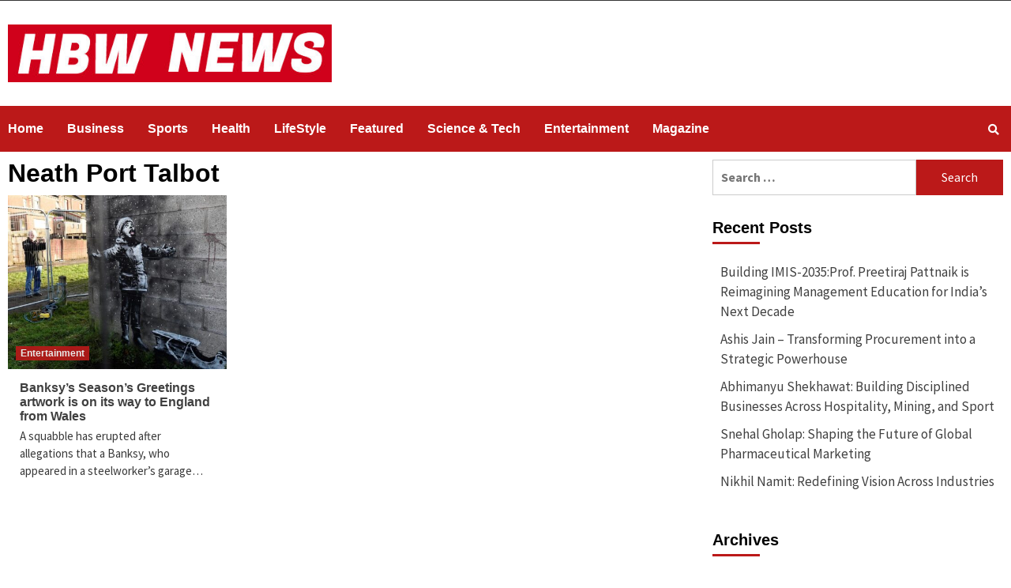

--- FILE ---
content_type: text/html; charset=UTF-8
request_url: https://hbwnews.com/tag/neath-port-talbot/
body_size: 16367
content:
<!doctype html>
<html lang="en-US">
<head>
    <meta charset="UTF-8">
    <meta name="viewport" content="width=device-width, initial-scale=1">
    <link rel="profile" href="http://gmpg.org/xfn/11">

    		<style type="text/css">
					.heateor_sss_button_instagram span.heateor_sss_svg,a.heateor_sss_instagram span.heateor_sss_svg{background:radial-gradient(circle at 30% 107%,#fdf497 0,#fdf497 5%,#fd5949 45%,#d6249f 60%,#285aeb 90%)}
											.heateor_sss_horizontal_sharing .heateor_sss_svg,.heateor_sss_standard_follow_icons_container .heateor_sss_svg{
							color: #fff;
						border-width: 0px;
			border-style: solid;
			border-color: transparent;
		}
					.heateor_sss_horizontal_sharing .heateorSssTCBackground{
				color:#666;
			}
					.heateor_sss_horizontal_sharing span.heateor_sss_svg:hover,.heateor_sss_standard_follow_icons_container span.heateor_sss_svg:hover{
						border-color: transparent;
		}
		.heateor_sss_vertical_sharing span.heateor_sss_svg,.heateor_sss_floating_follow_icons_container span.heateor_sss_svg{
							color: #fff;
						border-width: 0px;
			border-style: solid;
			border-color: transparent;
		}
				.heateor_sss_vertical_sharing .heateorSssTCBackground{
			color:#666;
		}
						.heateor_sss_vertical_sharing span.heateor_sss_svg:hover,.heateor_sss_floating_follow_icons_container span.heateor_sss_svg:hover{
						border-color: transparent;
		}
		@media screen and (max-width:783px) {.heateor_sss_vertical_sharing{display:none!important}}div.heateor_sss_mobile_footer{display:none;}@media screen and (max-width:783px){div.heateor_sss_bottom_sharing .heateorSssTCBackground{background-color:white}div.heateor_sss_bottom_sharing{width:100%!important;left:0!important;}div.heateor_sss_bottom_sharing a{width:20% !important;}div.heateor_sss_bottom_sharing .heateor_sss_svg{width: 100% !important;}div.heateor_sss_bottom_sharing div.heateorSssTotalShareCount{font-size:1em!important;line-height:28px!important}div.heateor_sss_bottom_sharing div.heateorSssTotalShareText{font-size:.7em!important;line-height:0px!important}div.heateor_sss_mobile_footer{display:block;height:40px;}.heateor_sss_bottom_sharing{padding:0!important;display:block!important;width:auto!important;bottom:-2px!important;top: auto!important;}.heateor_sss_bottom_sharing .heateor_sss_square_count{line-height:inherit;}.heateor_sss_bottom_sharing .heateorSssSharingArrow{display:none;}.heateor_sss_bottom_sharing .heateorSssTCBackground{margin-right:1.1em!important}}		</style>
		<meta name='robots' content='max-image-preview:large' />

	<!-- This site is optimized with the Yoast SEO plugin v15.3 - https://yoast.com/wordpress/plugins/seo/ -->
	<title>Neath Port Talbot Archives - HBW NEWS London</title>
	<meta name="robots" content="index, follow, max-snippet:-1, max-image-preview:large, max-video-preview:-1" />
	<link rel="canonical" href="https://hbwnews.com/tag/neath-port-talbot/" />
	<meta property="og:locale" content="en_US" />
	<meta property="og:type" content="article" />
	<meta property="og:title" content="Neath Port Talbot Archives - HBW NEWS London" />
	<meta property="og:url" content="https://hbwnews.com/tag/neath-port-talbot/" />
	<meta property="og:site_name" content="HBW NEWS London" />
	<meta name="twitter:card" content="summary_large_image" />
	<script type="application/ld+json" class="yoast-schema-graph">{"@context":"https://schema.org","@graph":[{"@type":"Organization","@id":"https://hbwnews.com/#organization","name":"HBW News","url":"https://hbwnews.com/","sameAs":["https://www.facebook.com/hbwnews","https://www.instagram.com/hbwnewsnetwork/"],"logo":{"@type":"ImageObject","@id":"https://hbwnews.com/#logo","inLanguage":"en-US","url":"https://hbwnews.com/wp-content/uploads/2020/12/hbw-red-logo.jpg","width":500,"height":500,"caption":"HBW News"},"image":{"@id":"https://hbwnews.com/#logo"}},{"@type":"WebSite","@id":"https://hbwnews.com/#website","url":"https://hbwnews.com/","name":"HBW NEWS London","description":"Breaking and trusted world news, politics, business, sports, lifestyle. Special focus on issues of national and international importance.","publisher":{"@id":"https://hbwnews.com/#organization"},"potentialAction":[{"@type":"SearchAction","target":"https://hbwnews.com/?s={search_term_string}","query-input":"required name=search_term_string"}],"inLanguage":"en-US"},{"@type":"CollectionPage","@id":"https://hbwnews.com/tag/neath-port-talbot/#webpage","url":"https://hbwnews.com/tag/neath-port-talbot/","name":"Neath Port Talbot Archives - HBW NEWS London","isPartOf":{"@id":"https://hbwnews.com/#website"},"inLanguage":"en-US","potentialAction":[{"@type":"ReadAction","target":["https://hbwnews.com/tag/neath-port-talbot/"]}]}]}</script>
	<!-- / Yoast SEO plugin. -->


<link rel='dns-prefetch' href='//www.googletagmanager.com' />
<link rel='dns-prefetch' href='//fonts.googleapis.com' />
<link rel="alternate" type="application/rss+xml" title="HBW NEWS London &raquo; Feed" href="https://hbwnews.com/feed/" />
<link rel="alternate" type="application/rss+xml" title="HBW NEWS London &raquo; Comments Feed" href="https://hbwnews.com/comments/feed/" />
<link rel="alternate" type="application/rss+xml" title="HBW NEWS London &raquo; Neath Port Talbot Tag Feed" href="https://hbwnews.com/tag/neath-port-talbot/feed/" />
		<!-- This site uses the Google Analytics by MonsterInsights plugin v9.11.1 - Using Analytics tracking - https://www.monsterinsights.com/ -->
							<script src="//www.googletagmanager.com/gtag/js?id=G-17NJQY5FS4"  data-cfasync="false" data-wpfc-render="false" type="text/javascript" async></script>
			<script data-cfasync="false" data-wpfc-render="false" type="text/javascript">
				var mi_version = '9.11.1';
				var mi_track_user = true;
				var mi_no_track_reason = '';
								var MonsterInsightsDefaultLocations = {"page_location":"https:\/\/hbwnews.com\/tag\/neath-port-talbot\/"};
								if ( typeof MonsterInsightsPrivacyGuardFilter === 'function' ) {
					var MonsterInsightsLocations = (typeof MonsterInsightsExcludeQuery === 'object') ? MonsterInsightsPrivacyGuardFilter( MonsterInsightsExcludeQuery ) : MonsterInsightsPrivacyGuardFilter( MonsterInsightsDefaultLocations );
				} else {
					var MonsterInsightsLocations = (typeof MonsterInsightsExcludeQuery === 'object') ? MonsterInsightsExcludeQuery : MonsterInsightsDefaultLocations;
				}

								var disableStrs = [
										'ga-disable-G-17NJQY5FS4',
									];

				/* Function to detect opted out users */
				function __gtagTrackerIsOptedOut() {
					for (var index = 0; index < disableStrs.length; index++) {
						if (document.cookie.indexOf(disableStrs[index] + '=true') > -1) {
							return true;
						}
					}

					return false;
				}

				/* Disable tracking if the opt-out cookie exists. */
				if (__gtagTrackerIsOptedOut()) {
					for (var index = 0; index < disableStrs.length; index++) {
						window[disableStrs[index]] = true;
					}
				}

				/* Opt-out function */
				function __gtagTrackerOptout() {
					for (var index = 0; index < disableStrs.length; index++) {
						document.cookie = disableStrs[index] + '=true; expires=Thu, 31 Dec 2099 23:59:59 UTC; path=/';
						window[disableStrs[index]] = true;
					}
				}

				if ('undefined' === typeof gaOptout) {
					function gaOptout() {
						__gtagTrackerOptout();
					}
				}
								window.dataLayer = window.dataLayer || [];

				window.MonsterInsightsDualTracker = {
					helpers: {},
					trackers: {},
				};
				if (mi_track_user) {
					function __gtagDataLayer() {
						dataLayer.push(arguments);
					}

					function __gtagTracker(type, name, parameters) {
						if (!parameters) {
							parameters = {};
						}

						if (parameters.send_to) {
							__gtagDataLayer.apply(null, arguments);
							return;
						}

						if (type === 'event') {
														parameters.send_to = monsterinsights_frontend.v4_id;
							var hookName = name;
							if (typeof parameters['event_category'] !== 'undefined') {
								hookName = parameters['event_category'] + ':' + name;
							}

							if (typeof MonsterInsightsDualTracker.trackers[hookName] !== 'undefined') {
								MonsterInsightsDualTracker.trackers[hookName](parameters);
							} else {
								__gtagDataLayer('event', name, parameters);
							}
							
						} else {
							__gtagDataLayer.apply(null, arguments);
						}
					}

					__gtagTracker('js', new Date());
					__gtagTracker('set', {
						'developer_id.dZGIzZG': true,
											});
					if ( MonsterInsightsLocations.page_location ) {
						__gtagTracker('set', MonsterInsightsLocations);
					}
										__gtagTracker('config', 'G-17NJQY5FS4', {"forceSSL":"true","link_attribution":"true"} );
										window.gtag = __gtagTracker;										(function () {
						/* https://developers.google.com/analytics/devguides/collection/analyticsjs/ */
						/* ga and __gaTracker compatibility shim. */
						var noopfn = function () {
							return null;
						};
						var newtracker = function () {
							return new Tracker();
						};
						var Tracker = function () {
							return null;
						};
						var p = Tracker.prototype;
						p.get = noopfn;
						p.set = noopfn;
						p.send = function () {
							var args = Array.prototype.slice.call(arguments);
							args.unshift('send');
							__gaTracker.apply(null, args);
						};
						var __gaTracker = function () {
							var len = arguments.length;
							if (len === 0) {
								return;
							}
							var f = arguments[len - 1];
							if (typeof f !== 'object' || f === null || typeof f.hitCallback !== 'function') {
								if ('send' === arguments[0]) {
									var hitConverted, hitObject = false, action;
									if ('event' === arguments[1]) {
										if ('undefined' !== typeof arguments[3]) {
											hitObject = {
												'eventAction': arguments[3],
												'eventCategory': arguments[2],
												'eventLabel': arguments[4],
												'value': arguments[5] ? arguments[5] : 1,
											}
										}
									}
									if ('pageview' === arguments[1]) {
										if ('undefined' !== typeof arguments[2]) {
											hitObject = {
												'eventAction': 'page_view',
												'page_path': arguments[2],
											}
										}
									}
									if (typeof arguments[2] === 'object') {
										hitObject = arguments[2];
									}
									if (typeof arguments[5] === 'object') {
										Object.assign(hitObject, arguments[5]);
									}
									if ('undefined' !== typeof arguments[1].hitType) {
										hitObject = arguments[1];
										if ('pageview' === hitObject.hitType) {
											hitObject.eventAction = 'page_view';
										}
									}
									if (hitObject) {
										action = 'timing' === arguments[1].hitType ? 'timing_complete' : hitObject.eventAction;
										hitConverted = mapArgs(hitObject);
										__gtagTracker('event', action, hitConverted);
									}
								}
								return;
							}

							function mapArgs(args) {
								var arg, hit = {};
								var gaMap = {
									'eventCategory': 'event_category',
									'eventAction': 'event_action',
									'eventLabel': 'event_label',
									'eventValue': 'event_value',
									'nonInteraction': 'non_interaction',
									'timingCategory': 'event_category',
									'timingVar': 'name',
									'timingValue': 'value',
									'timingLabel': 'event_label',
									'page': 'page_path',
									'location': 'page_location',
									'title': 'page_title',
									'referrer' : 'page_referrer',
								};
								for (arg in args) {
																		if (!(!args.hasOwnProperty(arg) || !gaMap.hasOwnProperty(arg))) {
										hit[gaMap[arg]] = args[arg];
									} else {
										hit[arg] = args[arg];
									}
								}
								return hit;
							}

							try {
								f.hitCallback();
							} catch (ex) {
							}
						};
						__gaTracker.create = newtracker;
						__gaTracker.getByName = newtracker;
						__gaTracker.getAll = function () {
							return [];
						};
						__gaTracker.remove = noopfn;
						__gaTracker.loaded = true;
						window['__gaTracker'] = __gaTracker;
					})();
									} else {
										console.log("");
					(function () {
						function __gtagTracker() {
							return null;
						}

						window['__gtagTracker'] = __gtagTracker;
						window['gtag'] = __gtagTracker;
					})();
									}
			</script>
							<!-- / Google Analytics by MonsterInsights -->
		<script type="text/javascript">
/* <![CDATA[ */
window._wpemojiSettings = {"baseUrl":"https:\/\/s.w.org\/images\/core\/emoji\/15.0.3\/72x72\/","ext":".png","svgUrl":"https:\/\/s.w.org\/images\/core\/emoji\/15.0.3\/svg\/","svgExt":".svg","source":{"concatemoji":"https:\/\/hbwnews.com\/wp-includes\/js\/wp-emoji-release.min.js?ver=6.5.7"}};
/*! This file is auto-generated */
!function(i,n){var o,s,e;function c(e){try{var t={supportTests:e,timestamp:(new Date).valueOf()};sessionStorage.setItem(o,JSON.stringify(t))}catch(e){}}function p(e,t,n){e.clearRect(0,0,e.canvas.width,e.canvas.height),e.fillText(t,0,0);var t=new Uint32Array(e.getImageData(0,0,e.canvas.width,e.canvas.height).data),r=(e.clearRect(0,0,e.canvas.width,e.canvas.height),e.fillText(n,0,0),new Uint32Array(e.getImageData(0,0,e.canvas.width,e.canvas.height).data));return t.every(function(e,t){return e===r[t]})}function u(e,t,n){switch(t){case"flag":return n(e,"\ud83c\udff3\ufe0f\u200d\u26a7\ufe0f","\ud83c\udff3\ufe0f\u200b\u26a7\ufe0f")?!1:!n(e,"\ud83c\uddfa\ud83c\uddf3","\ud83c\uddfa\u200b\ud83c\uddf3")&&!n(e,"\ud83c\udff4\udb40\udc67\udb40\udc62\udb40\udc65\udb40\udc6e\udb40\udc67\udb40\udc7f","\ud83c\udff4\u200b\udb40\udc67\u200b\udb40\udc62\u200b\udb40\udc65\u200b\udb40\udc6e\u200b\udb40\udc67\u200b\udb40\udc7f");case"emoji":return!n(e,"\ud83d\udc26\u200d\u2b1b","\ud83d\udc26\u200b\u2b1b")}return!1}function f(e,t,n){var r="undefined"!=typeof WorkerGlobalScope&&self instanceof WorkerGlobalScope?new OffscreenCanvas(300,150):i.createElement("canvas"),a=r.getContext("2d",{willReadFrequently:!0}),o=(a.textBaseline="top",a.font="600 32px Arial",{});return e.forEach(function(e){o[e]=t(a,e,n)}),o}function t(e){var t=i.createElement("script");t.src=e,t.defer=!0,i.head.appendChild(t)}"undefined"!=typeof Promise&&(o="wpEmojiSettingsSupports",s=["flag","emoji"],n.supports={everything:!0,everythingExceptFlag:!0},e=new Promise(function(e){i.addEventListener("DOMContentLoaded",e,{once:!0})}),new Promise(function(t){var n=function(){try{var e=JSON.parse(sessionStorage.getItem(o));if("object"==typeof e&&"number"==typeof e.timestamp&&(new Date).valueOf()<e.timestamp+604800&&"object"==typeof e.supportTests)return e.supportTests}catch(e){}return null}();if(!n){if("undefined"!=typeof Worker&&"undefined"!=typeof OffscreenCanvas&&"undefined"!=typeof URL&&URL.createObjectURL&&"undefined"!=typeof Blob)try{var e="postMessage("+f.toString()+"("+[JSON.stringify(s),u.toString(),p.toString()].join(",")+"));",r=new Blob([e],{type:"text/javascript"}),a=new Worker(URL.createObjectURL(r),{name:"wpTestEmojiSupports"});return void(a.onmessage=function(e){c(n=e.data),a.terminate(),t(n)})}catch(e){}c(n=f(s,u,p))}t(n)}).then(function(e){for(var t in e)n.supports[t]=e[t],n.supports.everything=n.supports.everything&&n.supports[t],"flag"!==t&&(n.supports.everythingExceptFlag=n.supports.everythingExceptFlag&&n.supports[t]);n.supports.everythingExceptFlag=n.supports.everythingExceptFlag&&!n.supports.flag,n.DOMReady=!1,n.readyCallback=function(){n.DOMReady=!0}}).then(function(){return e}).then(function(){var e;n.supports.everything||(n.readyCallback(),(e=n.source||{}).concatemoji?t(e.concatemoji):e.wpemoji&&e.twemoji&&(t(e.twemoji),t(e.wpemoji)))}))}((window,document),window._wpemojiSettings);
/* ]]> */
</script>
<style id='wp-emoji-styles-inline-css' type='text/css'>

	img.wp-smiley, img.emoji {
		display: inline !important;
		border: none !important;
		box-shadow: none !important;
		height: 1em !important;
		width: 1em !important;
		margin: 0 0.07em !important;
		vertical-align: -0.1em !important;
		background: none !important;
		padding: 0 !important;
	}
</style>
<link rel='stylesheet' id='wp-block-library-css' href='https://hbwnews.com/wp-includes/css/dist/block-library/style.min.css?ver=6.5.7' type='text/css' media='all' />
<style id='classic-theme-styles-inline-css' type='text/css'>
/*! This file is auto-generated */
.wp-block-button__link{color:#fff;background-color:#32373c;border-radius:9999px;box-shadow:none;text-decoration:none;padding:calc(.667em + 2px) calc(1.333em + 2px);font-size:1.125em}.wp-block-file__button{background:#32373c;color:#fff;text-decoration:none}
</style>
<style id='global-styles-inline-css' type='text/css'>
body{--wp--preset--color--black: #000000;--wp--preset--color--cyan-bluish-gray: #abb8c3;--wp--preset--color--white: #ffffff;--wp--preset--color--pale-pink: #f78da7;--wp--preset--color--vivid-red: #cf2e2e;--wp--preset--color--luminous-vivid-orange: #ff6900;--wp--preset--color--luminous-vivid-amber: #fcb900;--wp--preset--color--light-green-cyan: #7bdcb5;--wp--preset--color--vivid-green-cyan: #00d084;--wp--preset--color--pale-cyan-blue: #8ed1fc;--wp--preset--color--vivid-cyan-blue: #0693e3;--wp--preset--color--vivid-purple: #9b51e0;--wp--preset--gradient--vivid-cyan-blue-to-vivid-purple: linear-gradient(135deg,rgba(6,147,227,1) 0%,rgb(155,81,224) 100%);--wp--preset--gradient--light-green-cyan-to-vivid-green-cyan: linear-gradient(135deg,rgb(122,220,180) 0%,rgb(0,208,130) 100%);--wp--preset--gradient--luminous-vivid-amber-to-luminous-vivid-orange: linear-gradient(135deg,rgba(252,185,0,1) 0%,rgba(255,105,0,1) 100%);--wp--preset--gradient--luminous-vivid-orange-to-vivid-red: linear-gradient(135deg,rgba(255,105,0,1) 0%,rgb(207,46,46) 100%);--wp--preset--gradient--very-light-gray-to-cyan-bluish-gray: linear-gradient(135deg,rgb(238,238,238) 0%,rgb(169,184,195) 100%);--wp--preset--gradient--cool-to-warm-spectrum: linear-gradient(135deg,rgb(74,234,220) 0%,rgb(151,120,209) 20%,rgb(207,42,186) 40%,rgb(238,44,130) 60%,rgb(251,105,98) 80%,rgb(254,248,76) 100%);--wp--preset--gradient--blush-light-purple: linear-gradient(135deg,rgb(255,206,236) 0%,rgb(152,150,240) 100%);--wp--preset--gradient--blush-bordeaux: linear-gradient(135deg,rgb(254,205,165) 0%,rgb(254,45,45) 50%,rgb(107,0,62) 100%);--wp--preset--gradient--luminous-dusk: linear-gradient(135deg,rgb(255,203,112) 0%,rgb(199,81,192) 50%,rgb(65,88,208) 100%);--wp--preset--gradient--pale-ocean: linear-gradient(135deg,rgb(255,245,203) 0%,rgb(182,227,212) 50%,rgb(51,167,181) 100%);--wp--preset--gradient--electric-grass: linear-gradient(135deg,rgb(202,248,128) 0%,rgb(113,206,126) 100%);--wp--preset--gradient--midnight: linear-gradient(135deg,rgb(2,3,129) 0%,rgb(40,116,252) 100%);--wp--preset--font-size--small: 13px;--wp--preset--font-size--medium: 20px;--wp--preset--font-size--large: 36px;--wp--preset--font-size--x-large: 42px;--wp--preset--spacing--20: 0.44rem;--wp--preset--spacing--30: 0.67rem;--wp--preset--spacing--40: 1rem;--wp--preset--spacing--50: 1.5rem;--wp--preset--spacing--60: 2.25rem;--wp--preset--spacing--70: 3.38rem;--wp--preset--spacing--80: 5.06rem;--wp--preset--shadow--natural: 6px 6px 9px rgba(0, 0, 0, 0.2);--wp--preset--shadow--deep: 12px 12px 50px rgba(0, 0, 0, 0.4);--wp--preset--shadow--sharp: 6px 6px 0px rgba(0, 0, 0, 0.2);--wp--preset--shadow--outlined: 6px 6px 0px -3px rgba(255, 255, 255, 1), 6px 6px rgba(0, 0, 0, 1);--wp--preset--shadow--crisp: 6px 6px 0px rgba(0, 0, 0, 1);}:where(.is-layout-flex){gap: 0.5em;}:where(.is-layout-grid){gap: 0.5em;}body .is-layout-flex{display: flex;}body .is-layout-flex{flex-wrap: wrap;align-items: center;}body .is-layout-flex > *{margin: 0;}body .is-layout-grid{display: grid;}body .is-layout-grid > *{margin: 0;}:where(.wp-block-columns.is-layout-flex){gap: 2em;}:where(.wp-block-columns.is-layout-grid){gap: 2em;}:where(.wp-block-post-template.is-layout-flex){gap: 1.25em;}:where(.wp-block-post-template.is-layout-grid){gap: 1.25em;}.has-black-color{color: var(--wp--preset--color--black) !important;}.has-cyan-bluish-gray-color{color: var(--wp--preset--color--cyan-bluish-gray) !important;}.has-white-color{color: var(--wp--preset--color--white) !important;}.has-pale-pink-color{color: var(--wp--preset--color--pale-pink) !important;}.has-vivid-red-color{color: var(--wp--preset--color--vivid-red) !important;}.has-luminous-vivid-orange-color{color: var(--wp--preset--color--luminous-vivid-orange) !important;}.has-luminous-vivid-amber-color{color: var(--wp--preset--color--luminous-vivid-amber) !important;}.has-light-green-cyan-color{color: var(--wp--preset--color--light-green-cyan) !important;}.has-vivid-green-cyan-color{color: var(--wp--preset--color--vivid-green-cyan) !important;}.has-pale-cyan-blue-color{color: var(--wp--preset--color--pale-cyan-blue) !important;}.has-vivid-cyan-blue-color{color: var(--wp--preset--color--vivid-cyan-blue) !important;}.has-vivid-purple-color{color: var(--wp--preset--color--vivid-purple) !important;}.has-black-background-color{background-color: var(--wp--preset--color--black) !important;}.has-cyan-bluish-gray-background-color{background-color: var(--wp--preset--color--cyan-bluish-gray) !important;}.has-white-background-color{background-color: var(--wp--preset--color--white) !important;}.has-pale-pink-background-color{background-color: var(--wp--preset--color--pale-pink) !important;}.has-vivid-red-background-color{background-color: var(--wp--preset--color--vivid-red) !important;}.has-luminous-vivid-orange-background-color{background-color: var(--wp--preset--color--luminous-vivid-orange) !important;}.has-luminous-vivid-amber-background-color{background-color: var(--wp--preset--color--luminous-vivid-amber) !important;}.has-light-green-cyan-background-color{background-color: var(--wp--preset--color--light-green-cyan) !important;}.has-vivid-green-cyan-background-color{background-color: var(--wp--preset--color--vivid-green-cyan) !important;}.has-pale-cyan-blue-background-color{background-color: var(--wp--preset--color--pale-cyan-blue) !important;}.has-vivid-cyan-blue-background-color{background-color: var(--wp--preset--color--vivid-cyan-blue) !important;}.has-vivid-purple-background-color{background-color: var(--wp--preset--color--vivid-purple) !important;}.has-black-border-color{border-color: var(--wp--preset--color--black) !important;}.has-cyan-bluish-gray-border-color{border-color: var(--wp--preset--color--cyan-bluish-gray) !important;}.has-white-border-color{border-color: var(--wp--preset--color--white) !important;}.has-pale-pink-border-color{border-color: var(--wp--preset--color--pale-pink) !important;}.has-vivid-red-border-color{border-color: var(--wp--preset--color--vivid-red) !important;}.has-luminous-vivid-orange-border-color{border-color: var(--wp--preset--color--luminous-vivid-orange) !important;}.has-luminous-vivid-amber-border-color{border-color: var(--wp--preset--color--luminous-vivid-amber) !important;}.has-light-green-cyan-border-color{border-color: var(--wp--preset--color--light-green-cyan) !important;}.has-vivid-green-cyan-border-color{border-color: var(--wp--preset--color--vivid-green-cyan) !important;}.has-pale-cyan-blue-border-color{border-color: var(--wp--preset--color--pale-cyan-blue) !important;}.has-vivid-cyan-blue-border-color{border-color: var(--wp--preset--color--vivid-cyan-blue) !important;}.has-vivid-purple-border-color{border-color: var(--wp--preset--color--vivid-purple) !important;}.has-vivid-cyan-blue-to-vivid-purple-gradient-background{background: var(--wp--preset--gradient--vivid-cyan-blue-to-vivid-purple) !important;}.has-light-green-cyan-to-vivid-green-cyan-gradient-background{background: var(--wp--preset--gradient--light-green-cyan-to-vivid-green-cyan) !important;}.has-luminous-vivid-amber-to-luminous-vivid-orange-gradient-background{background: var(--wp--preset--gradient--luminous-vivid-amber-to-luminous-vivid-orange) !important;}.has-luminous-vivid-orange-to-vivid-red-gradient-background{background: var(--wp--preset--gradient--luminous-vivid-orange-to-vivid-red) !important;}.has-very-light-gray-to-cyan-bluish-gray-gradient-background{background: var(--wp--preset--gradient--very-light-gray-to-cyan-bluish-gray) !important;}.has-cool-to-warm-spectrum-gradient-background{background: var(--wp--preset--gradient--cool-to-warm-spectrum) !important;}.has-blush-light-purple-gradient-background{background: var(--wp--preset--gradient--blush-light-purple) !important;}.has-blush-bordeaux-gradient-background{background: var(--wp--preset--gradient--blush-bordeaux) !important;}.has-luminous-dusk-gradient-background{background: var(--wp--preset--gradient--luminous-dusk) !important;}.has-pale-ocean-gradient-background{background: var(--wp--preset--gradient--pale-ocean) !important;}.has-electric-grass-gradient-background{background: var(--wp--preset--gradient--electric-grass) !important;}.has-midnight-gradient-background{background: var(--wp--preset--gradient--midnight) !important;}.has-small-font-size{font-size: var(--wp--preset--font-size--small) !important;}.has-medium-font-size{font-size: var(--wp--preset--font-size--medium) !important;}.has-large-font-size{font-size: var(--wp--preset--font-size--large) !important;}.has-x-large-font-size{font-size: var(--wp--preset--font-size--x-large) !important;}
.wp-block-navigation a:where(:not(.wp-element-button)){color: inherit;}
:where(.wp-block-post-template.is-layout-flex){gap: 1.25em;}:where(.wp-block-post-template.is-layout-grid){gap: 1.25em;}
:where(.wp-block-columns.is-layout-flex){gap: 2em;}:where(.wp-block-columns.is-layout-grid){gap: 2em;}
.wp-block-pullquote{font-size: 1.5em;line-height: 1.6;}
</style>
<link rel='stylesheet' id='font-awesome-v5-css' href='https://hbwnews.com/wp-content/themes/covernews/assets/font-awesome-v5/css/fontawesome-all.min.css?ver=6.5.7' type='text/css' media='all' />
<link rel='stylesheet' id='bootstrap-css' href='https://hbwnews.com/wp-content/themes/covernews/assets/bootstrap/css/bootstrap.min.css?ver=6.5.7' type='text/css' media='all' />
<link rel='stylesheet' id='slick-css' href='https://hbwnews.com/wp-content/themes/covernews/assets/slick/css/slick.min.css?ver=6.5.7' type='text/css' media='all' />
<link rel='stylesheet' id='covernews-google-fonts-css' href='https://fonts.googleapis.com/css?family=Source%20Sans%20Pro:400,400i,700,700i|Lato:400,300,400italic,900,700&#038;subset=latin,latin-ext' type='text/css' media='all' />
<link rel='stylesheet' id='covernews-style-css' href='https://hbwnews.com/wp-content/themes/covernews/style.css?ver=6.5.7' type='text/css' media='all' />
<link rel='stylesheet' id='heateor_sss_frontend_css-css' href='https://hbwnews.com/wp-content/plugins/sassy-social-share/public/css/sassy-social-share-public.css?ver=3.3.54' type='text/css' media='all' />
<script type="text/javascript" src="https://hbwnews.com/wp-content/plugins/google-analytics-for-wordpress/assets/js/frontend-gtag.min.js?ver=9.11.1" id="monsterinsights-frontend-script-js" async="async" data-wp-strategy="async"></script>
<script data-cfasync="false" data-wpfc-render="false" type="text/javascript" id='monsterinsights-frontend-script-js-extra'>/* <![CDATA[ */
var monsterinsights_frontend = {"js_events_tracking":"true","download_extensions":"doc,pdf,ppt,zip,xls,docx,pptx,xlsx","inbound_paths":"[{\"path\":\"\\\/go\\\/\",\"label\":\"affiliate\"},{\"path\":\"\\\/recommend\\\/\",\"label\":\"affiliate\"}]","home_url":"https:\/\/hbwnews.com","hash_tracking":"false","v4_id":"G-17NJQY5FS4"};/* ]]> */
</script>
<script type="text/javascript" src="https://hbwnews.com/wp-includes/js/jquery/jquery.min.js?ver=3.7.1" id="jquery-core-js"></script>
<script type="text/javascript" src="https://hbwnews.com/wp-includes/js/jquery/jquery-migrate.min.js?ver=3.4.1" id="jquery-migrate-js"></script>

<!-- Google Analytics snippet added by Site Kit -->
<script type="text/javascript" src="https://www.googletagmanager.com/gtag/js?id=GT-W6BGBM6" id="google_gtagjs-js" async></script>
<script type="text/javascript" id="google_gtagjs-js-after">
/* <![CDATA[ */
window.dataLayer = window.dataLayer || [];function gtag(){dataLayer.push(arguments);}
gtag('set', 'linker', {"domains":["hbwnews.com"]} );
gtag("js", new Date());
gtag("set", "developer_id.dZTNiMT", true);
gtag("config", "GT-W6BGBM6");
/* ]]> */
</script>

<!-- End Google Analytics snippet added by Site Kit -->
<link rel="https://api.w.org/" href="https://hbwnews.com/wp-json/" /><link rel="alternate" type="application/json" href="https://hbwnews.com/wp-json/wp/v2/tags/1640" /><link rel="EditURI" type="application/rsd+xml" title="RSD" href="https://hbwnews.com/xmlrpc.php?rsd" />
<meta name="generator" content="WordPress 6.5.7" />
<meta name="generator" content="Site Kit by Google 1.110.0" />        <style type="text/css">
                        .site-title,
            .site-description {
                position: absolute;
                clip: rect(1px, 1px, 1px, 1px);
                display: none;
            }

            

        </style>
        <style type="text/css" id="custom-background-css">
body.custom-background { background-color: #ffffff; }
</style>
	<link rel="icon" href="https://hbwnews.com/wp-content/uploads/2020/11/cropped-hbw-red-logo-1-32x32.jpg" sizes="32x32" />
<link rel="icon" href="https://hbwnews.com/wp-content/uploads/2020/11/cropped-hbw-red-logo-1-192x192.jpg" sizes="192x192" />
<link rel="apple-touch-icon" href="https://hbwnews.com/wp-content/uploads/2020/11/cropped-hbw-red-logo-1-180x180.jpg" />
<meta name="msapplication-TileImage" content="https://hbwnews.com/wp-content/uploads/2020/11/cropped-hbw-red-logo-1-270x270.jpg" />
		<style type="text/css" id="wp-custom-css">
			// Auto add featured image
function wpsites_auto_set_featured_image() {
   global $post;
   $featured_image_exists = has_post_thumbnail($post->ID);
      if (!$featured_image_exists)  {
         $attached_image = get_children( "post_parent=$post->ID&post_type=attachment&post_mime_type=image&numberposts=1" );
         if ($attached_image) {
            foreach ($attached_image as $attachment_id => $attachment) {set_post_thumbnail($post->ID, $attachment_id);}
         }
      }
}
add_action('the_post', 'wpsites_auto_set_featured_image');

		</style>
		<style id="wpforms-css-vars-root">
				:root {
					--wpforms-field-border-radius: 3px;
--wpforms-field-background-color: #ffffff;
--wpforms-field-border-color: rgba( 0, 0, 0, 0.25 );
--wpforms-field-text-color: rgba( 0, 0, 0, 0.7 );
--wpforms-label-color: rgba( 0, 0, 0, 0.85 );
--wpforms-label-sublabel-color: rgba( 0, 0, 0, 0.55 );
--wpforms-label-error-color: #d63637;
--wpforms-button-border-radius: 3px;
--wpforms-button-background-color: #066aab;
--wpforms-button-text-color: #ffffff;
--wpforms-field-size-input-height: 43px;
--wpforms-field-size-input-spacing: 15px;
--wpforms-field-size-font-size: 16px;
--wpforms-field-size-line-height: 19px;
--wpforms-field-size-padding-h: 14px;
--wpforms-field-size-checkbox-size: 16px;
--wpforms-field-size-sublabel-spacing: 5px;
--wpforms-field-size-icon-size: 1;
--wpforms-label-size-font-size: 16px;
--wpforms-label-size-line-height: 19px;
--wpforms-label-size-sublabel-font-size: 14px;
--wpforms-label-size-sublabel-line-height: 17px;
--wpforms-button-size-font-size: 17px;
--wpforms-button-size-height: 41px;
--wpforms-button-size-padding-h: 15px;
--wpforms-button-size-margin-top: 10px;

				}
			</style></head>

<body class="archive tag tag-neath-port-talbot tag-1640 custom-background wp-custom-logo hfeed default-content-layout align-content-left">


<div id="page" class="site">
    <a class="skip-link screen-reader-text" href="#content">Skip to content</a>

    <div class="header-layout-1">
                    <div class="top-masthead">

                <div class="container">
                    <div class="row">
                                                                            <div class="col-xs-12 col-sm-12 col-md-4 pull-right">
                                                            </div>
                                            </div>
                </div>
            </div> <!--    Topbar Ends-->
                <header id="masthead" class="site-header">
                        <div class="masthead-banner "
                 data-background="">
                <div class="container">
                    <div class="row">
                        <div class="col-md-4">
                            <div class="site-branding">
                                <a href="https://hbwnews.com/" class="custom-logo-link" rel="home"><img width="497" height="88" src="https://hbwnews.com/wp-content/uploads/2020/11/cropped-FotoJet-30-1.jpg" class="custom-logo" alt="HBW NEWS London" decoding="async" srcset="https://hbwnews.com/wp-content/uploads/2020/11/cropped-FotoJet-30-1.jpg 497w, https://hbwnews.com/wp-content/uploads/2020/11/cropped-FotoJet-30-1-300x53.jpg 300w" sizes="(max-width: 497px) 100vw, 497px" /></a>                                    <p class="site-title font-family-1">
                                        <a href="https://hbwnews.com/"
                                           rel="home">HBW NEWS London</a>
                                    </p>
                                
                                                                    <p class="site-description">Breaking and trusted world news, politics, business, sports, lifestyle. Special focus on issues of national and international importance.</p>
                                                            </div>
                        </div>
                        <div class="col-md-8">
                                        <div class="banner-promotions-wrapper">
                                    <div class="promotion-section">
                        <a href="" target="_blank">
                                                    </a>
                    </div>
                                
            </div>
            <!-- Trending line END -->
                                    </div>
                    </div>
                </div>
            </div>
            <nav id="site-navigation" class="main-navigation">
                <div class="container">
                    <div class="row">
                        <div class="kol-12">
                            <div class="navigation-container">



                                <span class="toggle-menu" aria-controls="primary-menu" aria-expanded="false">
                                <span class="screen-reader-text">Primary Menu</span>
                                 <i class="ham"></i>
                        </span>
                                <span class="af-mobile-site-title-wrap">
                            <a href="https://hbwnews.com/" class="custom-logo-link" rel="home"><img width="497" height="88" src="https://hbwnews.com/wp-content/uploads/2020/11/cropped-FotoJet-30-1.jpg" class="custom-logo" alt="HBW NEWS London" decoding="async" srcset="https://hbwnews.com/wp-content/uploads/2020/11/cropped-FotoJet-30-1.jpg 497w, https://hbwnews.com/wp-content/uploads/2020/11/cropped-FotoJet-30-1-300x53.jpg 300w" sizes="(max-width: 497px) 100vw, 497px" /></a>                                    <p class="site-title font-family-1">
                                <a href="https://hbwnews.com/"
                                   rel="home">HBW NEWS London</a>
                            </p>
                        </span>
                                <div class="menu main-menu"><ul id="primary-menu" class="menu"><li id="menu-item-148" class="menu-item menu-item-type-post_type menu-item-object-page menu-item-home menu-item-148"><a href="https://hbwnews.com/">Home</a></li>
<li id="menu-item-61" class="menu-item menu-item-type-taxonomy menu-item-object-category menu-item-61"><a href="https://hbwnews.com/category/business/">Business</a></li>
<li id="menu-item-165" class="menu-item menu-item-type-taxonomy menu-item-object-category menu-item-165"><a href="https://hbwnews.com/category/sports/">Sports</a></li>
<li id="menu-item-63" class="menu-item menu-item-type-taxonomy menu-item-object-category menu-item-63"><a href="https://hbwnews.com/category/health/">Health</a></li>
<li id="menu-item-170" class="menu-item menu-item-type-taxonomy menu-item-object-category menu-item-170"><a href="https://hbwnews.com/category/lifestyle/">LifeStyle</a></li>
<li id="menu-item-809" class="menu-item menu-item-type-taxonomy menu-item-object-category menu-item-809"><a href="https://hbwnews.com/category/featured/">Featured</a></li>
<li id="menu-item-309" class="menu-item menu-item-type-taxonomy menu-item-object-category menu-item-309"><a href="https://hbwnews.com/category/science/">Science &amp; Tech</a></li>
<li id="menu-item-811" class="menu-item menu-item-type-taxonomy menu-item-object-category menu-item-811"><a href="https://hbwnews.com/category/entertainment/">Entertainment</a></li>
<li id="menu-item-3126" class="menu-item menu-item-type-taxonomy menu-item-object-category menu-item-3126"><a href="https://hbwnews.com/category/magazine/">Magazine</a></li>
</ul></div>
                                <div class="cart-search">

                                    <div class="af-search-wrap">
                                        <div class="search-overlay">
                                            <a href="#" title="Search" class="search-icon">
                                                <i class="fa fa-search"></i>
                                            </a>
                                            <div class="af-search-form">
                                                <form role="search" method="get" class="search-form" action="https://hbwnews.com/">
				<label>
					<span class="screen-reader-text">Search for:</span>
					<input type="search" class="search-field" placeholder="Search &hellip;" value="" name="s" />
				</label>
				<input type="submit" class="search-submit" value="Search" />
			</form>                                            </div>
                                        </div>
                                    </div>
                                </div>


                            </div>
                        </div>
                    </div>
                </div>
            </nav>
        </header>
    </div>

    <div id="content" class="container">
        <div class="row">

                <div id="primary" class="content-area">
                    <main id="main" class="site-main">

                        
                            <header class="header-title-wrapper1">
                                <h1 class="page-title">Neath Port Talbot</h1>                            </header><!-- .header-title-wrapper -->
                            <div class="row">
                            

        <article id="post-2777" class="col-lg-4 col-sm-4 col-md-4 latest-posts-grid post-2777 post type-post status-publish format-standard has-post-thumbnail hentry category-entertainment tag-banksy tag-john-brandler tag-neath-port-talbot"                 data-mh="archive-layout-grid">
            
<div class="align-items-center">
        <div class="spotlight-post">
            <figure class="categorised-article inside-img">
                <div class="categorised-article-wrapper">
                    <div class="data-bg-hover data-bg data-bg-categorised"
                         data-background="https://hbwnews.com/wp-content/uploads/2021/11/110892-scmsbrgxpj-1547805457-720x380.jpg">
                        <a href="https://hbwnews.com/banksys-seasons-greetings-artwork-is-on-its-way-to-england-from-wales/"></a>
                    </div>
                                        <div class="figure-categories figure-categories-bg">
                        <ul class="cat-links"><li class="meta-category">
                             <a class="covernews-categories category-color-1" href="https://hbwnews.com/category/entertainment/" alt="View all posts in Entertainment"> 
                                 Entertainment
                             </a>
                        </li></ul>                    </div>
                </div>

            </figure>
            <figcaption>

                <h3 class="article-title article-title-1">
                    <a href="https://hbwnews.com/banksys-seasons-greetings-artwork-is-on-its-way-to-england-from-wales/">
                        Banksy’s Season’s Greetings artwork is on its way to England from Wales                    </a>
                </h3>
                <div class="grid-item-metadata">
                    
        <span class="author-links">
                                </span>
                        </div>
                                    <div class="full-item-discription">
                        <div class="post-description">
                            <p>A squabble has erupted after allegations that a Banksy, who appeared in a steelworker’s garage&#8230;</p>

                        </div>
                    </div>
                            </figcaption>
    </div>
    </div>







        </article>
                                <div class="col col-ten">
                                <div class="covernews-pagination">
                                                                    </div>
                            </div>
                                            </div>
                    </main><!-- #main -->
                </div><!-- #primary -->

                <aside id="secondary" class="widget-area aft-sticky-sidebar">
	<div id="search-2" class="widget covernews-widget widget_search"><form role="search" method="get" class="search-form" action="https://hbwnews.com/">
				<label>
					<span class="screen-reader-text">Search for:</span>
					<input type="search" class="search-field" placeholder="Search &hellip;" value="" name="s" />
				</label>
				<input type="submit" class="search-submit" value="Search" />
			</form></div>
		<div id="recent-posts-2" class="widget covernews-widget widget_recent_entries">
		<h2 class="widget-title widget-title-1"><span>Recent Posts</span></h2>
		<ul>
											<li>
					<a href="https://hbwnews.com/building-imis-2035prof-preetiraj-pattnaik-is-reimagining-management-education-for-indias-next-decade/">Building IMIS-2035:Prof. Preetiraj Pattnaik is Reimagining Management Education for India’s Next Decade</a>
									</li>
											<li>
					<a href="https://hbwnews.com/ashis-jain-transforming-procurement-into-a-strategic-powerhouse/">Ashis Jain – Transforming Procurement into a Strategic Powerhouse</a>
									</li>
											<li>
					<a href="https://hbwnews.com/abhimanyu-shekhawat-building-disciplined-businesses-across-hospitality-mining-and-sport/">Abhimanyu Shekhawat: Building Disciplined Businesses Across Hospitality, Mining, and Sport</a>
									</li>
											<li>
					<a href="https://hbwnews.com/snehal-gholap-shaping-the-future-of-global-pharmaceutical-marketing/">Snehal Gholap: Shaping the Future of Global Pharmaceutical Marketing</a>
									</li>
											<li>
					<a href="https://hbwnews.com/nikhil-namit-redefining-vision-across-industries/">Nikhil Namit: Redefining Vision Across Industries</a>
									</li>
					</ul>

		</div><div id="archives-2" class="widget covernews-widget widget_archive"><h2 class="widget-title widget-title-1"><span>Archives</span></h2>
			<ul>
					<li><a href='https://hbwnews.com/2026/01/'>January 2026</a></li>
	<li><a href='https://hbwnews.com/2025/12/'>December 2025</a></li>
	<li><a href='https://hbwnews.com/2025/11/'>November 2025</a></li>
	<li><a href='https://hbwnews.com/2025/10/'>October 2025</a></li>
	<li><a href='https://hbwnews.com/2025/09/'>September 2025</a></li>
	<li><a href='https://hbwnews.com/2025/08/'>August 2025</a></li>
	<li><a href='https://hbwnews.com/2025/06/'>June 2025</a></li>
	<li><a href='https://hbwnews.com/2025/05/'>May 2025</a></li>
	<li><a href='https://hbwnews.com/2025/04/'>April 2025</a></li>
	<li><a href='https://hbwnews.com/2025/03/'>March 2025</a></li>
	<li><a href='https://hbwnews.com/2025/02/'>February 2025</a></li>
	<li><a href='https://hbwnews.com/2025/01/'>January 2025</a></li>
	<li><a href='https://hbwnews.com/2024/12/'>December 2024</a></li>
	<li><a href='https://hbwnews.com/2024/11/'>November 2024</a></li>
	<li><a href='https://hbwnews.com/2024/10/'>October 2024</a></li>
	<li><a href='https://hbwnews.com/2024/09/'>September 2024</a></li>
	<li><a href='https://hbwnews.com/2024/08/'>August 2024</a></li>
	<li><a href='https://hbwnews.com/2024/07/'>July 2024</a></li>
	<li><a href='https://hbwnews.com/2024/06/'>June 2024</a></li>
	<li><a href='https://hbwnews.com/2024/05/'>May 2024</a></li>
	<li><a href='https://hbwnews.com/2024/04/'>April 2024</a></li>
	<li><a href='https://hbwnews.com/2024/03/'>March 2024</a></li>
	<li><a href='https://hbwnews.com/2024/02/'>February 2024</a></li>
	<li><a href='https://hbwnews.com/2024/01/'>January 2024</a></li>
	<li><a href='https://hbwnews.com/2023/12/'>December 2023</a></li>
	<li><a href='https://hbwnews.com/2023/11/'>November 2023</a></li>
	<li><a href='https://hbwnews.com/2023/10/'>October 2023</a></li>
	<li><a href='https://hbwnews.com/2023/09/'>September 2023</a></li>
	<li><a href='https://hbwnews.com/2023/08/'>August 2023</a></li>
	<li><a href='https://hbwnews.com/2023/07/'>July 2023</a></li>
	<li><a href='https://hbwnews.com/2023/06/'>June 2023</a></li>
	<li><a href='https://hbwnews.com/2023/05/'>May 2023</a></li>
	<li><a href='https://hbwnews.com/2023/04/'>April 2023</a></li>
	<li><a href='https://hbwnews.com/2023/03/'>March 2023</a></li>
	<li><a href='https://hbwnews.com/2023/02/'>February 2023</a></li>
	<li><a href='https://hbwnews.com/2023/01/'>January 2023</a></li>
	<li><a href='https://hbwnews.com/2022/12/'>December 2022</a></li>
	<li><a href='https://hbwnews.com/2022/11/'>November 2022</a></li>
	<li><a href='https://hbwnews.com/2022/10/'>October 2022</a></li>
	<li><a href='https://hbwnews.com/2022/09/'>September 2022</a></li>
	<li><a href='https://hbwnews.com/2022/08/'>August 2022</a></li>
	<li><a href='https://hbwnews.com/2022/07/'>July 2022</a></li>
	<li><a href='https://hbwnews.com/2022/06/'>June 2022</a></li>
	<li><a href='https://hbwnews.com/2022/05/'>May 2022</a></li>
	<li><a href='https://hbwnews.com/2022/04/'>April 2022</a></li>
	<li><a href='https://hbwnews.com/2022/03/'>March 2022</a></li>
	<li><a href='https://hbwnews.com/2022/01/'>January 2022</a></li>
	<li><a href='https://hbwnews.com/2021/12/'>December 2021</a></li>
	<li><a href='https://hbwnews.com/2021/11/'>November 2021</a></li>
	<li><a href='https://hbwnews.com/2021/10/'>October 2021</a></li>
	<li><a href='https://hbwnews.com/2021/09/'>September 2021</a></li>
	<li><a href='https://hbwnews.com/2021/08/'>August 2021</a></li>
	<li><a href='https://hbwnews.com/2021/07/'>July 2021</a></li>
	<li><a href='https://hbwnews.com/2021/06/'>June 2021</a></li>
	<li><a href='https://hbwnews.com/2021/05/'>May 2021</a></li>
	<li><a href='https://hbwnews.com/2021/04/'>April 2021</a></li>
	<li><a href='https://hbwnews.com/2021/03/'>March 2021</a></li>
	<li><a href='https://hbwnews.com/2021/02/'>February 2021</a></li>
	<li><a href='https://hbwnews.com/2021/01/'>January 2021</a></li>
	<li><a href='https://hbwnews.com/2020/12/'>December 2020</a></li>
	<li><a href='https://hbwnews.com/2020/11/'>November 2020</a></li>
	<li><a href='https://hbwnews.com/2020/10/'>October 2020</a></li>
			</ul>

			</div><div id="categories-2" class="widget covernews-widget widget_categories"><h2 class="widget-title widget-title-1"><span>Categories</span></h2>
			<ul>
					<li class="cat-item cat-item-2"><a href="https://hbwnews.com/category/business/">Business</a>
</li>
	<li class="cat-item cat-item-18"><a href="https://hbwnews.com/category/entertainment/">Entertainment</a>
</li>
	<li class="cat-item cat-item-321"><a href="https://hbwnews.com/category/featured/">Featured</a>
</li>
	<li class="cat-item cat-item-3"><a href="https://hbwnews.com/category/health/">Health</a>
</li>
	<li class="cat-item cat-item-2924"><a href="https://hbwnews.com/category/india/">India</a>
</li>
	<li class="cat-item cat-item-17"><a href="https://hbwnews.com/category/lifestyle/">LifeStyle</a>
</li>
	<li class="cat-item cat-item-1839"><a href="https://hbwnews.com/category/magazine/">Magazine</a>
</li>
	<li class="cat-item cat-item-31"><a href="https://hbwnews.com/category/politics/">Politics</a>
</li>
	<li class="cat-item cat-item-5"><a href="https://hbwnews.com/category/science/">Science &amp; Tech</a>
</li>
	<li class="cat-item cat-item-6"><a href="https://hbwnews.com/category/sports/">Sports</a>
</li>
	<li class="cat-item cat-item-1"><a href="https://hbwnews.com/category/uncategorized/">Uncategorized</a>
</li>
	<li class="cat-item cat-item-9"><a href="https://hbwnews.com/category/world/">World</a>
</li>
			</ul>

			</div></aside><!-- #secondary -->
        </div>


</div>


<footer class="site-footer">
            <div class="primary-footer">
        <div class="container">
            <div class="row">
                <div class="col-sm-12">
                    <div class="row">
                                                            <div class="primary-footer-area footer-first-widgets-section col-md-4 col-sm-12">
                                    <section class="widget-area">
                                            <div id="tag_cloud-2" class="widget covernews-widget widget_tag_cloud"><h2 class="widget-title widget-title-1"><span class="header-after">Categories</span></h2><div class="tagcloud"><a href="https://hbwnews.com/category/business/" class="tag-cloud-link tag-link-2 tag-link-position-1" style="font-size: 21.423529411765pt;" aria-label="Business (382 items)">Business</a>
<a href="https://hbwnews.com/category/entertainment/" class="tag-cloud-link tag-link-18 tag-link-position-2" style="font-size: 19.035294117647pt;" aria-label="Entertainment (196 items)">Entertainment</a>
<a href="https://hbwnews.com/category/featured/" class="tag-cloud-link tag-link-321 tag-link-position-3" style="font-size: 22pt;" aria-label="Featured (445 items)">Featured</a>
<a href="https://hbwnews.com/category/health/" class="tag-cloud-link tag-link-3 tag-link-position-4" style="font-size: 17.882352941176pt;" aria-label="Health (140 items)">Health</a>
<a href="https://hbwnews.com/category/india/" class="tag-cloud-link tag-link-2924 tag-link-position-5" style="font-size: 9.3176470588235pt;" aria-label="India (12 items)">India</a>
<a href="https://hbwnews.com/category/lifestyle/" class="tag-cloud-link tag-link-17 tag-link-position-6" style="font-size: 16.317647058824pt;" aria-label="LifeStyle (91 items)">LifeStyle</a>
<a href="https://hbwnews.com/category/magazine/" class="tag-cloud-link tag-link-1839 tag-link-position-7" style="font-size: 11.047058823529pt;" aria-label="Magazine (20 items)">Magazine</a>
<a href="https://hbwnews.com/category/politics/" class="tag-cloud-link tag-link-31 tag-link-position-8" style="font-size: 17.635294117647pt;" aria-label="Politics (132 items)">Politics</a>
<a href="https://hbwnews.com/category/science/" class="tag-cloud-link tag-link-5 tag-link-position-9" style="font-size: 19.776470588235pt;" aria-label="Science &amp; Tech (240 items)">Science &amp; Tech</a>
<a href="https://hbwnews.com/category/sports/" class="tag-cloud-link tag-link-6 tag-link-position-10" style="font-size: 18.623529411765pt;" aria-label="Sports (174 items)">Sports</a>
<a href="https://hbwnews.com/category/uncategorized/" class="tag-cloud-link tag-link-1 tag-link-position-11" style="font-size: 8pt;" aria-label="Uncategorized (8 items)">Uncategorized</a>
<a href="https://hbwnews.com/category/world/" class="tag-cloud-link tag-link-9 tag-link-position-12" style="font-size: 18.376470588235pt;" aria-label="World (163 items)">World</a></div>
</div>                                    </section>
                                </div>
                            
                                                    <div class="primary-footer-area footer-second-widgets-section col-md-4  col-sm-12">
                                <section class="widget-area">
                                    
		<div id="recent-posts-3" class="widget covernews-widget widget_recent_entries">
		<h2 class="widget-title widget-title-1"><span class="header-after">Recent Posts</span></h2>
		<ul>
											<li>
					<a href="https://hbwnews.com/building-imis-2035prof-preetiraj-pattnaik-is-reimagining-management-education-for-indias-next-decade/">Building IMIS-2035:Prof. Preetiraj Pattnaik is Reimagining Management Education for India’s Next Decade</a>
									</li>
											<li>
					<a href="https://hbwnews.com/ashis-jain-transforming-procurement-into-a-strategic-powerhouse/">Ashis Jain – Transforming Procurement into a Strategic Powerhouse</a>
									</li>
											<li>
					<a href="https://hbwnews.com/abhimanyu-shekhawat-building-disciplined-businesses-across-hospitality-mining-and-sport/">Abhimanyu Shekhawat: Building Disciplined Businesses Across Hospitality, Mining, and Sport</a>
									</li>
											<li>
					<a href="https://hbwnews.com/snehal-gholap-shaping-the-future-of-global-pharmaceutical-marketing/">Snehal Gholap: Shaping the Future of Global Pharmaceutical Marketing</a>
									</li>
											<li>
					<a href="https://hbwnews.com/nikhil-namit-redefining-vision-across-industries/">Nikhil Namit: Redefining Vision Across Industries</a>
									</li>
					</ul>

		</div>                                </section>
                            </div>
                        
                                                                    </div>
                </div>
            </div>
        </div>
    </div>
    
            <div class="secondary-footer">
        <div class="container">
            <div class="row">
                                    <div class="col-sm-6">
                        <div class="footer-nav-wrapper">
                        <div class="footer-navigation"><ul id="footer-menu" class="menu"><li class="menu-item menu-item-type-post_type menu-item-object-page menu-item-home menu-item-148"><a href="https://hbwnews.com/">Home</a></li>
<li class="menu-item menu-item-type-taxonomy menu-item-object-category menu-item-61"><a href="https://hbwnews.com/category/business/">Business</a></li>
<li class="menu-item menu-item-type-taxonomy menu-item-object-category menu-item-165"><a href="https://hbwnews.com/category/sports/">Sports</a></li>
<li class="menu-item menu-item-type-taxonomy menu-item-object-category menu-item-63"><a href="https://hbwnews.com/category/health/">Health</a></li>
<li class="menu-item menu-item-type-taxonomy menu-item-object-category menu-item-170"><a href="https://hbwnews.com/category/lifestyle/">LifeStyle</a></li>
<li class="menu-item menu-item-type-taxonomy menu-item-object-category menu-item-809"><a href="https://hbwnews.com/category/featured/">Featured</a></li>
<li class="menu-item menu-item-type-taxonomy menu-item-object-category menu-item-309"><a href="https://hbwnews.com/category/science/">Science &amp; Tech</a></li>
<li class="menu-item menu-item-type-taxonomy menu-item-object-category menu-item-811"><a href="https://hbwnews.com/category/entertainment/">Entertainment</a></li>
<li class="menu-item menu-item-type-taxonomy menu-item-object-category menu-item-3126"><a href="https://hbwnews.com/category/magazine/">Magazine</a></li>
</ul></div>                        </div>
                    </div>
                                                        <div class="col-sm-6">
                        <div class="footer-social-wrapper">
                                                    </div>
                    </div>
                            </div>
        </div>
    </div>
            <div class="site-info">
        <div class="container">
            <div class="row">
                <div class="col-sm-12">
                                                                Copyright &copy; All rights reserved.                                                                            </div>
            </div>
        </div>
    </div>
</footer>
</div>
<a id="scroll-up" class="secondary-color">
    <i class="fa fa-angle-up"></i>
</a>
<script type="text/javascript" src="https://hbwnews.com/wp-content/themes/covernews/js/navigation.js?ver=20151215" id="covernews-navigation-js"></script>
<script type="text/javascript" src="https://hbwnews.com/wp-content/themes/covernews/js/skip-link-focus-fix.js?ver=20151215" id="covernews-skip-link-focus-fix-js"></script>
<script type="text/javascript" src="https://hbwnews.com/wp-content/themes/covernews/assets/slick/js/slick.min.js?ver=6.5.7" id="slick-js"></script>
<script type="text/javascript" src="https://hbwnews.com/wp-content/themes/covernews/assets/bootstrap/js/bootstrap.min.js?ver=6.5.7" id="bootstrap-js"></script>
<script type="text/javascript" src="https://hbwnews.com/wp-content/themes/covernews/assets/jquery-match-height/jquery.matchHeight.min.js?ver=6.5.7" id="matchheight-js"></script>
<script type="text/javascript" src="https://hbwnews.com/wp-content/themes/covernews/assets/marquee/jquery.marquee.js?ver=6.5.7" id="marquee-js"></script>
<script type="text/javascript" src="https://hbwnews.com/wp-content/themes/covernews/assets/theiaStickySidebar/theia-sticky-sidebar.min.js?ver=6.5.7" id="sticky-sidebar-js"></script>
<script type="text/javascript" src="https://hbwnews.com/wp-content/themes/covernews/assets/script.js?ver=6.5.7" id="covernews-script-js"></script>
<script type="text/javascript" id="heateor_sss_sharing_js-js-before">
/* <![CDATA[ */
function heateorSssLoadEvent(e) {var t=window.onload;if (typeof window.onload!="function") {window.onload=e}else{window.onload=function() {t();e()}}};	var heateorSssSharingAjaxUrl = 'https://hbwnews.com/wp-admin/admin-ajax.php', heateorSssCloseIconPath = 'https://hbwnews.com/wp-content/plugins/sassy-social-share/public/../images/close.png', heateorSssPluginIconPath = 'https://hbwnews.com/wp-content/plugins/sassy-social-share/public/../images/logo.png', heateorSssHorizontalSharingCountEnable = 0, heateorSssVerticalSharingCountEnable = 0, heateorSssSharingOffset = -10; var heateorSssMobileStickySharingEnabled = 1;var heateorSssCopyLinkMessage = "Link copied.";var heateorSssUrlCountFetched = [], heateorSssSharesText = 'Shares', heateorSssShareText = 'Share';function heateorSssPopup(e) {window.open(e,"popUpWindow","height=400,width=600,left=400,top=100,resizable,scrollbars,toolbar=0,personalbar=0,menubar=no,location=no,directories=no,status")}
/* ]]> */
</script>
<script type="text/javascript" src="https://hbwnews.com/wp-content/plugins/sassy-social-share/public/js/sassy-social-share-public.js?ver=3.3.54" id="heateor_sss_sharing_js-js"></script>

</body>
</html>
